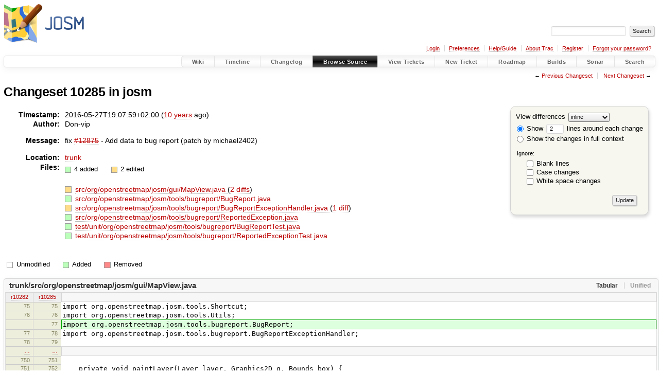

--- FILE ---
content_type: text/html;charset=utf-8
request_url: https://josm.openstreetmap.de/changeset/10285/josm
body_size: 5001
content:


<!DOCTYPE html>
<html lang="en-US">   <head>
    <!-- # block head (placeholder in theme.html) -->
        <!-- # block head (content inherited from layout.html) -->
    <title>
    Changeset 10285
        – JOSM

    </title>

    <meta http-equiv="Content-Type" content="text/html; charset=UTF-8" />
    <meta http-equiv="X-UA-Compatible" content="IE=edge" />
    <!--[if IE]><script>
        if (/^#__msie303:/.test(window.location.hash))
        window.location.replace(window.location.hash.replace(/^#__msie303:/, '#'));
        </script><![endif]-->

    <link rel="start"  href="/wiki" />
    <link rel="search"  href="/search" />
    <link rel="help"  href="/wiki/TracGuide" />
    <link rel="stylesheet"  href="/chrome/common/css/trac.css" type="text/css" />
    <link rel="stylesheet"  href="/chrome/common/css/changeset.css" type="text/css" />
    <link rel="stylesheet"  href="/chrome/common/css/diff.css" type="text/css" />
    <link rel="stylesheet"  href="/chrome/common/css/code.css" type="text/css" />
    <link rel="icon"  href="/favicon.ico" type="image/x-icon" />
    <link rel="first"  href="/changeset/1/josm" title="Changeset 1" />
    <link rel="prev"  href="/changeset/10284/josm" title="Changeset 10284" />
    <link rel="last"  href="/changeset/19477/josm" title="Changeset 19477" />
    <link rel="next"  href="/changeset/10286/josm" title="Changeset 10286" />
    <link rel="alternate"  class="diff" href="?format=diff&amp;new=10285" title="Unified Diff" type="text/plain" />
    <link rel="alternate"  class="zip" href="?format=zip&amp;new=10285" title="Zip Archive" type="application/zip" />
    <noscript>
      <style>
        .trac-noscript { display: none !important }
      </style>     </noscript>
    <link type="application/opensearchdescription+xml" rel="search"
          href="/search/opensearch"
          title="Search JOSM"/>
    <script src="/chrome/common/js/jquery.js"></script>
    <script src="/chrome/common/js/babel.js"></script>
    <script src="/chrome/common/js/trac.js"></script>
    <script src="/chrome/common/js/search.js"></script>
    <script src="/chrome/common/js/folding.js"></script>
    <script src="/chrome/common/js/diff.js"></script>
    <script>
      jQuery(function($) {
        $(".trac-autofocus").focus();
        $(".trac-target-new").attr("target", "_blank");
        if ($.ui) { /* is jquery-ui added? */
          $(".trac-datepicker:not([readonly])")
            .prop("autocomplete", "off").datepicker();
          // Input current date when today is pressed.
          var _goToToday = $.datepicker._gotoToday;
          $.datepicker._gotoToday = function(id) {
            _goToToday.call(this, id);
            this._selectDate(id)
          };
          $(".trac-datetimepicker:not([readonly])")
            .prop("autocomplete", "off").datetimepicker();
        }
        $(".trac-disable").disableSubmit(".trac-disable-determinant");
        setTimeout(function() { $(".trac-scroll").scrollToTop() }, 1);
        $(".trac-disable-on-submit").disableOnSubmit();
      });
    </script>
    <!--   # include 'site_head.html' (layout.html) -->

<link rel="stylesheet" type="text/css" href="/josm.css"/>

    <!--   end of site_head.html -->
    <!-- # endblock head (content inherited from layout.html) -->


    <script>
      jQuery(function($) {
        $(".trac-toggledeleted").show().click(function() {
                  $(this).siblings().find(".trac-deleted").toggle();
                  return false;
        }).click();
        $("#content").find("li.entry h2 a").parent()
          .addAnchor(_("Link to this diff"));
      });
    </script>
    <!-- # endblock head (placeholder in theme.html) -->
  </head> 
  <body>
    <!-- # block body (content inherited from theme.html) -->
    <!--   # include 'site_header.html' (theme.html) -->
    <!--   end of site_header.html -->

    <div id="banner">
      <div id="header">
        <a id="logo"
           href="https://josm.openstreetmap.de">
          <img  alt="JOSM" height="80" src="/svn/trunk/nodist/images/logo/header.png" width="156" /></a>


      </div>
      <form id="search" action="/search" method="get">
        <div>
          <label for="proj-search">Search:</label>
          <input type="text" id="proj-search" name="q" size="18"
                  value="" />
          <input type="submit" value="Search" />
        </div>
      </form>
          <div id="metanav" class="nav">
      <ul><li  class="first"><a href="/login">Login</a></li><li ><a href="/prefs">Preferences</a></li><li ><a href="/wiki/TracGuide">Help/Guide</a></li><li ><a href="/about">About Trac</a></li><li ><a href="/register">Register</a></li><li  class="last"><a href="/reset_password">Forgot your password?</a></li></ul>
    </div>

    </div>
        <div id="mainnav" class="nav">
      <ul><li  class="first"><a href="/wiki">Wiki</a></li><li ><a href="/timeline">Timeline</a></li><li ><a href="/log/josm/?verbose=on">Changelog</a></li><li  class="active"><a href="/browser">Browse Source</a></li><li ><a href="/report">View Tickets</a></li><li ><a href="/newticket">New Ticket</a></li><li ><a href="/roadmap">Roadmap</a></li><li ><a href="/jenkins/">Builds</a></li><li ><a href="/sonar/">Sonar</a></li><li  class="last"><a href="/search">Search</a></li></ul>
    </div>


    <div id="main"
         >
      <div id="ctxtnav" class="nav">
        <h2>Context Navigation</h2>
        <ul>
          <li  class="first"><span>&larr; <a class="prev" href="/changeset/10284/josm" title="Changeset 10284">Previous Changeset</a></span></li>
          <li  class="last"><span><a class="next" href="/changeset/10286/josm" title="Changeset 10286">Next Changeset</a> &rarr;</span></li>
        </ul>
        <hr />
      </div>

      

      

      <!-- # block content (placeholder in theme.html) -->
<div id="content" class="changeset">
  <div id="title">
    <h1>
Changeset 10285 in josm    </h1>
  </div>
  <form id="prefs" action="/changeset/10285/josm">
    <div>

<label for="style">View differences</label>
<select id="style" name="style">
  <option  selected="selected"
          value="inline">inline</option>
  <option 
          value="sidebyside">side by side</option>
</select>
<div class="field">
<label>  <input type="radio" name="contextall" value="0"
          checked="checked"/>
 Show</label> <label>  <input type="text" name="contextlines" id="contextlines" size="2"
         maxlength="3"
         value="2"/>
 lines around each change</label>  <br/>
  <label><input type="radio" name="contextall" value="1"
                />
    Show the changes in full context</label>
</div>
<fieldset id="ignore">
  <legend>Ignore:</legend>
  <div class="field">
    <input type="checkbox" id="ignoreblanklines" name="ignoreblanklines"
            />
    <label for="ignoreblanklines">Blank lines</label>
  </div>
  <div class="field">
    <input type="checkbox" id="ignorecase" name="ignorecase"
            />
    <label for="ignorecase">Case changes</label>
  </div>
  <div class="field">
    <input type="checkbox" id="ignorewhitespace" name="ignorewhitespace"
            />
    <label for="ignorewhitespace">White space changes</label>
  </div>
</fieldset>
<div class="buttons">
  <input type="submit" name="update" value="Update" />
</div>
    </div>
  </form>
  <dl id="overview">
    <dt class="property time">Timestamp:</dt>
    <dd class="time">
      2016-05-27T19:07:59+02:00
(<a class="timeline" href="/timeline?from=2016-05-27T19%3A07%3A59%2B02%3A00&amp;precision=second" title="See timeline at 2016-05-27T19:07:59+02:00">10 years</a> ago)    </dd>
    <dt class="property author">Author:</dt>
    <dd class="author"><span class="trac-author">Don-vip</span></dd>
    <dt class="property message">Message:</dt>
    <dd class="message searchable">
      <p>
fix <a class="closed ticket" href="/ticket/12875" title="#12875: enhancement: [Patch] Add data to bug report (closed: fixed)">#12875</a> - Add data to bug report (patch by michael2402)<br />
</p>

    </dd>
    <dt class="property location">Location:</dt>
    <dd class="searchable"
        ><a href="/browser/josm/trunk?rev=10285">trunk</a></dd>
    <dt class="property files">
      Files:
    </dt>
    <dd class="files">
      <div class="legend" id="file-legend">
        <dl>
          <dt class="add"></dt><dd>
            4 added</dd>
          <dt class="mod"></dt><dd>
            2 edited</dd>
        </dl>
      </div>
      <br />
      <ul>
        <li>
          
  <div class="mod"> </div>
  <a title="Show entry in browser" href="/browser/josm/trunk/src/org/openstreetmap/josm/gui/MapView.java?rev=10285">
    src/org/openstreetmap/josm/gui/MapView.java
  </a>
  <span class="comment">(modified)</span>
  (<a title="Show differences" href="#file0">2 diffs</a>)

        </li>
        <li>
          
  <div class="add"> </div>
  <a title="Show entry in browser" href="/browser/josm/trunk/src/org/openstreetmap/josm/tools/bugreport/BugReport.java?rev=10285">
    src/org/openstreetmap/josm/tools/bugreport/BugReport.java
  </a>
  <span class="comment">(added)</span>

        </li>
        <li>
          
  <div class="mod"> </div>
  <a title="Show entry in browser" href="/browser/josm/trunk/src/org/openstreetmap/josm/tools/bugreport/BugReportExceptionHandler.java?rev=10285">
    src/org/openstreetmap/josm/tools/bugreport/BugReportExceptionHandler.java
  </a>
  <span class="comment">(modified)</span>
  (<a title="Show differences" href="#file2">1 diff</a>)

        </li>
        <li>
          
  <div class="add"> </div>
  <a title="Show entry in browser" href="/browser/josm/trunk/src/org/openstreetmap/josm/tools/bugreport/ReportedException.java?rev=10285">
    src/org/openstreetmap/josm/tools/bugreport/ReportedException.java
  </a>
  <span class="comment">(added)</span>

        </li>
        <li>
          
  <div class="add"> </div>
  <a title="Show entry in browser" href="/browser/josm/trunk/test/unit/org/openstreetmap/josm/tools/bugreport/BugReportTest.java?rev=10285">
    test/unit/org/openstreetmap/josm/tools/bugreport/BugReportTest.java
  </a>
  <span class="comment">(added)</span>

        </li>
        <li>
          
  <div class="add"> </div>
  <a title="Show entry in browser" href="/browser/josm/trunk/test/unit/org/openstreetmap/josm/tools/bugreport/ReportedExceptionTest.java?rev=10285">
    test/unit/org/openstreetmap/josm/tools/bugreport/ReportedExceptionTest.java
  </a>
  <span class="comment">(added)</span>

        </li>
      </ul>
    </dd>
  </dl>

  <div class="diff">
    <div class="legend" id="diff-legend">
      <h3>Legend:</h3>
      <dl>
        <dt class="unmod"></dt><dd>Unmodified</dd>
        <dt class="add"></dt><dd>Added</dd>
        <dt class="rem"></dt><dd>Removed</dd>
      </dl>
    </div>

<div class="diff">

  <ul class="entries">
    <li class="entry">
      <h2 id="file0">
        <a href="/changeset/10285/josm/trunk/src/org/openstreetmap/josm/gui/MapView.java" title="Show the changeset 10285 restricted to trunk/src/org/openstreetmap/josm/gui/MapView.java">trunk/src/org/openstreetmap/josm/gui/MapView.java</a>
      </h2>
      <table class="trac-diff inline" cellspacing="0">
        <colgroup>
          <col class="lineno"/><col class="lineno"/><col class="content"/>
        </colgroup>
        <thead>
          <tr>
            <th title="Revision 10282">
              <a title="Show revision 10282 of this file in browser"
                 href="/browser/josm/trunk/src/org/openstreetmap/josm/gui/MapView.java?rev=10282#L75"
                 >r10282</a>
            </th>
            <th title="Revision 10285">
              <a title="Show revision 10285 of this file in browser"
                 href="/browser/josm/trunk/src/org/openstreetmap/josm/gui/MapView.java?rev=10285#L75"
                 >r10285</a>
            </th>
            <td>
              &nbsp;
            </td>
          </tr>
        </thead>
        <tbody class="unmod">

          <tr>
            <th>75</th><th>75</th><td class="l"><span>import org.openstreetmap.josm.tools.Shortcut;</span></td>
          </tr>
          <tr>
            <th>76</th><th>76</th><td class="l"><span>import org.openstreetmap.josm.tools.Utils;</span></td>
          </tr>
        </tbody>
        <tbody class="add">

          <tr class="first last">
            <th>&nbsp;</th><th>77</th><td class="r"><ins>import org.openstreetmap.josm.tools.bugreport.BugReport;</ins></td>
          </tr>
        </tbody>
        <tbody class="unmod">

          <tr>
            <th>77</th><th>78</th><td class="l"><span>import org.openstreetmap.josm.tools.bugreport.BugReportExceptionHandler;</span></td>
          </tr>
          <tr>
            <th>78</th><th>79</th><td class="l"><span></span></td>
          </tr>
        </tbody>
        <tbody class="skipped">
          <tr>
            <th><a href="/browser/josm/trunk/src/org/openstreetmap/josm/gui/MapView.java?rev=10282#L750">&hellip;</a></th>
            <th><a href="/browser/josm/trunk/src/org/openstreetmap/josm/gui/MapView.java?rev=10285#L751">&hellip;</a></th>
            <td>
              &nbsp;
            </td>
          </tr>
        </tbody>
        <tbody class="unmod">

          <tr>
            <th>750</th><th>751</th><td class="l"><span></span></td>
          </tr>
          <tr>
            <th>751</th><th>752</th><td class="l"><span>&nbsp; &nbsp; private void paintLayer(Layer layer, Graphics2D g, Bounds box) {</span></td>
          </tr>
        </tbody>
        <tbody class="mod">


          <tr class="first">
            <th>752</th><th>&nbsp;</th><td class="l"><span>&nbsp; &nbsp; &nbsp; &nbsp; if (layer.getOpacity() &lt; 1) {</span></td>
          </tr>
          <tr>
            <th>753</th><th>&nbsp;</th><td class="l"><span>&nbsp; &nbsp; &nbsp; &nbsp; &nbsp; &nbsp; g.setComposite(AlphaComposite.getInstance(AlphaComposite.SRC_OVER, (float) layer.getOpacity()));</span></td>
          </tr>
          <tr>
            <th>754</th><th>&nbsp;</th><td class="l"><span>&nbsp; &nbsp; &nbsp; &nbsp; }</span></td>
          </tr>
          <tr>
            <th>755</th><th>&nbsp;</th><td class="l"><span>&nbsp; &nbsp; &nbsp; &nbsp; layer.paint(g, this, box);</span></td>
          </tr>
          <tr>
            <th>756</th><th>&nbsp;</th><td class="l"><span>&nbsp; &nbsp; &nbsp; &nbsp; g.setPaintMode();</span></td>
          </tr>

          <tr>
            <th>&nbsp;</th><th>753</th><td class="r"><span>&nbsp; &nbsp; &nbsp; &nbsp; try {</span></td>
          </tr>
          <tr>
            <th>&nbsp;</th><th>754</th><td class="r"><span>&nbsp; &nbsp; &nbsp; &nbsp; &nbsp; &nbsp; if (layer.getOpacity() &lt; 1) {</span></td>
          </tr>
          <tr>
            <th>&nbsp;</th><th>755</th><td class="r"><span>&nbsp; &nbsp; &nbsp; &nbsp; &nbsp; &nbsp; &nbsp; &nbsp; g.setComposite(AlphaComposite.getInstance(AlphaComposite.SRC_OVER, (float) layer.getOpacity()));</span></td>
          </tr>
          <tr>
            <th>&nbsp;</th><th>756</th><td class="r"><span>&nbsp; &nbsp; &nbsp; &nbsp; &nbsp; &nbsp; }</span></td>
          </tr>
          <tr>
            <th>&nbsp;</th><th>757</th><td class="r"><span>&nbsp; &nbsp; &nbsp; &nbsp; &nbsp; &nbsp; layer.paint(g, this, box);</span></td>
          </tr>
          <tr>
            <th>&nbsp;</th><th>758</th><td class="r"><span>&nbsp; &nbsp; &nbsp; &nbsp; &nbsp; &nbsp; g.setPaintMode();</span></td>
          </tr>
          <tr>
            <th>&nbsp;</th><th>759</th><td class="r"><span>&nbsp; &nbsp; &nbsp; &nbsp; } catch (RuntimeException t) {</span></td>
          </tr>
          <tr>
            <th>&nbsp;</th><th>760</th><td class="r"><span>&nbsp; &nbsp; &nbsp; &nbsp; &nbsp; &nbsp; throw BugReport.intercept(t).put("layer", layer).put("bounds", box);</span></td>
          </tr>
          <tr class="last">
            <th>&nbsp;</th><th>761</th><td class="r"><span>&nbsp; &nbsp; &nbsp; &nbsp; }</span></td>
          </tr>
        </tbody>
        <tbody class="unmod">

          <tr>
            <th>757</th><th>762</th><td class="l"><span>&nbsp; &nbsp; }</span></td>
          </tr>
          <tr>
            <th>758</th><th>763</th><td class="l"><span></span></td>
          </tr>
        </tbody>
      </table>

    </li>
    <li class="entry">
      <h2 id="file2">
        <a href="/changeset/10285/josm/trunk/src/org/openstreetmap/josm/tools/bugreport/BugReportExceptionHandler.java" title="Show the changeset 10285 restricted to trunk/src/org/openstreetmap/josm/tools/bugreport/BugReportExceptionHandler.java">trunk/src/org/openstreetmap/josm/tools/bugreport/BugReportExceptionHandler.java</a>
      </h2>
      <table class="trac-diff inline" cellspacing="0">
        <colgroup>
          <col class="lineno"/><col class="lineno"/><col class="content"/>
        </colgroup>
        <thead>
          <tr>
            <th title="Revision 10214">
              <a title="Show revision 10214 of this file in browser"
                 href="/browser/josm/trunk/src/org/openstreetmap/josm/tools/bugreport/BugReportExceptionHandler.java?rev=10214#L198"
                 >r10214</a>
            </th>
            <th title="Revision 10285">
              <a title="Show revision 10285 of this file in browser"
                 href="/browser/josm/trunk/src/org/openstreetmap/josm/tools/bugreport/BugReportExceptionHandler.java?rev=10285#L198"
                 >r10285</a>
            </th>
            <td>
              &nbsp;
            </td>
          </tr>
        </thead>
        <tbody class="unmod">

          <tr>
            <th>198</th><th>198</th><td class="l"><span>&nbsp; &nbsp; static JPanel buildPanel(final Throwable e) {</span></td>
          </tr>
          <tr>
            <th>199</th><th>199</th><td class="l"><span>&nbsp; &nbsp; &nbsp; &nbsp; StringWriter stack = new StringWriter();</span></td>
          </tr>
        </tbody>
        <tbody class="mod">


          <tr class="first">
            <th>200</th><th>&nbsp;</th><td class="l"><span>&nbsp; &nbsp; &nbsp; &nbsp; e.printStackTrace(new PrintWriter(stack));</span></td>
          </tr>

          <tr>
            <th>&nbsp;</th><th>200</th><td class="r"><span>&nbsp; &nbsp; &nbsp; &nbsp; PrintWriter writer = new PrintWriter(stack);</span></td>
          </tr>
          <tr>
            <th>&nbsp;</th><th>201</th><td class="r"><span>&nbsp; &nbsp; &nbsp; &nbsp; if (e instanceof ReportedException) {</span></td>
          </tr>
          <tr>
            <th>&nbsp;</th><th>202</th><td class="r"><span>&nbsp; &nbsp; &nbsp; &nbsp; &nbsp; &nbsp; // Temporary!</span></td>
          </tr>
          <tr>
            <th>&nbsp;</th><th>203</th><td class="r"><span>&nbsp; &nbsp; &nbsp; &nbsp; &nbsp; &nbsp; ((ReportedException) e).printReportDataTo(writer);</span></td>
          </tr>
          <tr>
            <th>&nbsp;</th><th>204</th><td class="r"><span>&nbsp; &nbsp; &nbsp; &nbsp; &nbsp; &nbsp; ((ReportedException) e).printReportStackTo(writer);</span></td>
          </tr>
          <tr>
            <th>&nbsp;</th><th>205</th><td class="r"><span>&nbsp; &nbsp; &nbsp; &nbsp; } else {</span></td>
          </tr>
          <tr>
            <th>&nbsp;</th><th>206</th><td class="r"><span>&nbsp; &nbsp; &nbsp; &nbsp; &nbsp; &nbsp; e.printStackTrace(writer);</span></td>
          </tr>
          <tr class="last">
            <th>&nbsp;</th><th>207</th><td class="r"><span>&nbsp; &nbsp; &nbsp; &nbsp; }</span></td>
          </tr>
        </tbody>
        <tbody class="unmod">

          <tr>
            <th>201</th><th>208</th><td class="l"><span></span></td>
          </tr>
          <tr>
            <th>202</th><th>209</th><td class="l"><span>&nbsp; &nbsp; &nbsp; &nbsp; String text = ShowStatusReportAction.getReportHeader() + stack.getBuffer().toString();</span></td>
          </tr>
        </tbody>
      </table>

    </li>
  </ul>
</div><div class="trac-help">
  <strong>Note:</strong>
 See   <a href="/wiki/TracChangeset">TracChangeset</a>
 for help on using the changeset viewer.
</div>
  </div>
</div>        <!-- # block content (content inherited from layout.html) -->
    <script type="text/javascript">
      jQuery("body").addClass("trac-has-js");
    </script>
    <div id="altlinks">
      <h3>Download in other formats:</h3>
      <ul>
        <li class="first">
          <a rel="nofollow" href="?format=diff&amp;new=10285"
              class="diff">
            Unified Diff</a>
        </li>
        <li class="last">
          <a rel="nofollow" href="?format=zip&amp;new=10285"
              class="zip">
            Zip Archive</a>
        </li>
      </ul>
    </div>
    <!-- # endblock content (content inherited from layout.html) -->

      <!-- # endblock content (placeholder in theme.html) -->
    </div>

    <div id="footer"><hr/>
      <a id="tracpowered" href="https://trac.edgewall.org/"
         ><img src="/chrome/common/trac_logo_mini.png" height="30"
               width="107" alt="Trac Powered"/></a>
      <p class="left">
Powered by         <a href="/about"><strong>Trac 1.6</strong></a>
        <br />
 By         <a href="http://www.edgewall.org/">Edgewall Software</a>
.      </p>
      <p class="right">Server sponsored by <a href="https://www.fossgis.de/">FOSSGIS</a>. Visit the OpenStreetMap project at <a href="https://www.openstreetmap.org/">https://www.openstreetmap.org/</a><br />Content is available under <a href="https://creativecommons.org/licenses/by-sa/3.0/">Creative Commons (CC-BY-SA)</a> and anything since April 2014 also under <a href="https://www.gnu.org/licenses/lgpl.html">LGPL</a> license.</p>
    </div>
    <!--   # include 'site_footer.html' (theme.html) -->
    <!--   end of site_footer.html -->
    <!-- # endblock body (content inherited from theme.html) -->
  </body> </html>